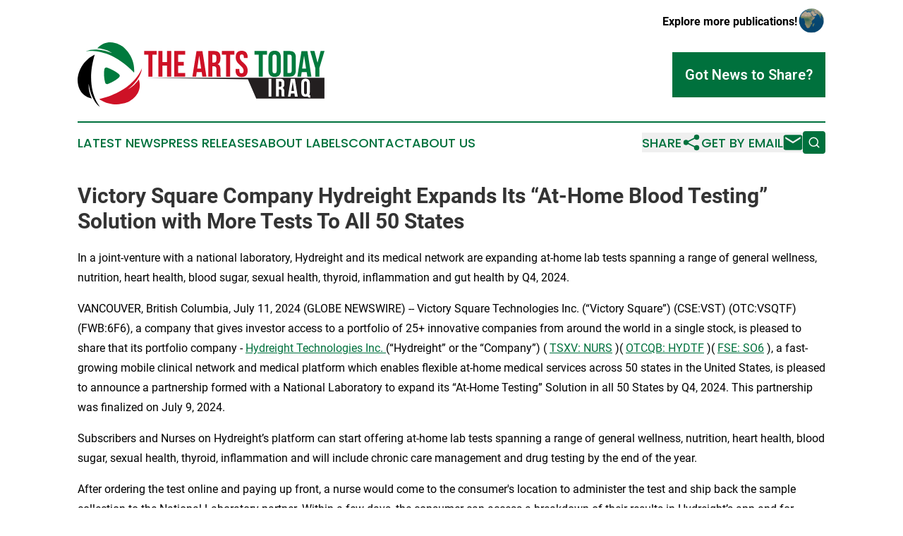

--- FILE ---
content_type: text/html;charset=utf-8
request_url: https://www.artstodayiraq.com/article/726808076-victory-square-company-hydreight-expands-its-at-home-blood-testing-solution-with-more-tests-to-all-50-states
body_size: 14433
content:
<!DOCTYPE html>
<html lang="en">
<head>
  <title>Victory Square Company Hydreight Expands Its “At-Home Blood Testing” Solution with More Tests To All 50 States | The Arts Today Iraq</title>
  <meta charset="utf-8">
  <meta name="viewport" content="width=device-width, initial-scale=1">
    <meta name="description" content="The Arts Today Iraq is an online news publication focusing on arts &amp; entertainment in the Iraq: Keeping up with arts and entertainment news from Iraq">
    <link rel="icon" href="https://cdn.newsmatics.com/agp/sites/artstodayiraq-favicon-1.png" type="image/png">
  <meta name="csrf-token" content="VV7AOsZuL5sqFwoK4d01jN-YamMmF91y9ujUcKqxQ44=">
  <meta name="csrf-param" content="authenticity_token">
  <link href="/css/styles.min.css?v1d0b8e25eaccc1ca72b30a2f13195adabfa54991" rel="stylesheet" data-turbo-track="reload">
  <link rel="stylesheet" href="/plugins/vanilla-cookieconsent/cookieconsent.css?v1d0b8e25eaccc1ca72b30a2f13195adabfa54991">
  
<style type="text/css">
    :root {
        --color-primary-background: rgba(0, 113, 61, 0.4);
        --color-primary: #00713D;
        --color-secondary: #CE1126;
    }
</style>

  <script type="importmap">
    {
      "imports": {
          "adController": "/js/controllers/adController.js?v1d0b8e25eaccc1ca72b30a2f13195adabfa54991",
          "alertDialog": "/js/controllers/alertDialog.js?v1d0b8e25eaccc1ca72b30a2f13195adabfa54991",
          "articleListController": "/js/controllers/articleListController.js?v1d0b8e25eaccc1ca72b30a2f13195adabfa54991",
          "dialog": "/js/controllers/dialog.js?v1d0b8e25eaccc1ca72b30a2f13195adabfa54991",
          "flashMessage": "/js/controllers/flashMessage.js?v1d0b8e25eaccc1ca72b30a2f13195adabfa54991",
          "gptAdController": "/js/controllers/gptAdController.js?v1d0b8e25eaccc1ca72b30a2f13195adabfa54991",
          "hamburgerController": "/js/controllers/hamburgerController.js?v1d0b8e25eaccc1ca72b30a2f13195adabfa54991",
          "labelsDescription": "/js/controllers/labelsDescription.js?v1d0b8e25eaccc1ca72b30a2f13195adabfa54991",
          "searchController": "/js/controllers/searchController.js?v1d0b8e25eaccc1ca72b30a2f13195adabfa54991",
          "videoController": "/js/controllers/videoController.js?v1d0b8e25eaccc1ca72b30a2f13195adabfa54991",
          "navigationController": "/js/controllers/navigationController.js?v1d0b8e25eaccc1ca72b30a2f13195adabfa54991"          
      }
    }
  </script>
  <script>
      (function(w,d,s,l,i){w[l]=w[l]||[];w[l].push({'gtm.start':
      new Date().getTime(),event:'gtm.js'});var f=d.getElementsByTagName(s)[0],
      j=d.createElement(s),dl=l!='dataLayer'?'&l='+l:'';j.async=true;
      j.src='https://www.googletagmanager.com/gtm.js?id='+i+dl;
      f.parentNode.insertBefore(j,f);
      })(window,document,'script','dataLayer','GTM-KGCXW2X');
  </script>

  <script>
    window.dataLayer.push({
      'cookie_settings': 'delta'
    });
  </script>
</head>
<body class="df-5 is-subpage">
<noscript>
  <iframe src="https://www.googletagmanager.com/ns.html?id=GTM-KGCXW2X"
          height="0" width="0" style="display:none;visibility:hidden"></iframe>
</noscript>
<div class="layout">

  <!-- Top banner -->
  <div class="max-md:hidden w-full content universal-ribbon-inner flex justify-end items-center">
    <a href="https://www.affinitygrouppublishing.com/" target="_blank" class="brands">
      <span class="font-bold text-black">Explore more publications!</span>
      <div>
        <img src="/images/globe.png" height="40" width="40" class="icon-globe"/>
      </div>
    </a>
  </div>
  <header data-controller="hamburger">
  <div class="content">
    <div class="header-top">
      <div class="flex gap-2 masthead-container justify-between items-center">
        <div class="mr-4 logo-container">
          <a href="/">
              <img src="https://cdn.newsmatics.com/agp/sites/artstodayiraq-logo-1.svg" alt="The Arts Today Iraq"
                class="max-md:!h-[60px] lg:!max-h-[115px]" height="105"
                width="auto" />
          </a>
        </div>
        <button class="hamburger relative w-8 h-6">
          <span aria-hidden="true"
            class="block absolute h-[2px] w-9 bg-[--color-primary] transform transition duration-500 ease-in-out -translate-y-[15px]"></span>
          <span aria-hidden="true"
            class="block absolute h-[2px] w-7 bg-[--color-primary] transform transition duration-500 ease-in-out translate-x-[7px]"></span>
          <span aria-hidden="true"
            class="block absolute h-[2px] w-9 bg-[--color-primary] transform transition duration-500 ease-in-out translate-y-[15px]"></span>
        </button>
        <a href="/submit-news" class="max-md:hidden button button-upload-content button-primary w-fit">
          <span>Got News to Share?</span>
        </a>
      </div>
      <!--  Screen size line  -->
      <div class="absolute bottom-0 -ml-[20px] w-screen h-[1px] bg-[--color-primary] z-50 md:hidden">
      </div>
    </div>
    <!-- Navigation bar -->
    <div class="navigation is-hidden-on-mobile" id="main-navigation">
      <div class="w-full md:hidden">
        <div data-controller="search" class="relative w-full">
  <div data-search-target="form" class="relative active">
    <form data-action="submit->search#performSearch" class="search-form">
      <input type="text" name="query" placeholder="Search..." data-search-target="input" class="search-input md:hidden" />
      <button type="button" data-action="click->search#toggle" data-search-target="icon" class="button-search">
        <img height="18" width="18" src="/images/search.svg" />
      </button>
    </form>
  </div>
</div>

      </div>
      <nav class="navigation-part">
          <a href="/latest-news" class="nav-link">
            Latest News
          </a>
          <a href="/press-releases" class="nav-link">
            Press Releases
          </a>
          <a href="/about-labels" class="nav-link">
            About Labels
          </a>
          <a href="/contact" class="nav-link">
            Contact
          </a>
          <a href="/about" class="nav-link">
            About Us
          </a>
      </nav>
      <div class="w-full md:w-auto md:justify-end">
        <div data-controller="navigation" class="header-actions hidden">
  <button class="nav-link flex gap-1 items-center" onclick="window.ShareDialog.openDialog()">
    <span data-navigation-target="text">
      Share
    </span>
    <span class="icon-share"></span>
  </button>
  <button onclick="window.AlertDialog.openDialog()" class="nav-link nav-link-email flex items-center gap-1.5">
    <span data-navigation-target="text">
      Get by Email
    </span>
    <span class="icon-mail"></span>
  </button>
  <div class="max-md:hidden">
    <div data-controller="search" class="relative w-full">
  <div data-search-target="form" class="relative active">
    <form data-action="submit->search#performSearch" class="search-form">
      <input type="text" name="query" placeholder="Search..." data-search-target="input" class="search-input md:hidden" />
      <button type="button" data-action="click->search#toggle" data-search-target="icon" class="button-search">
        <img height="18" width="18" src="/images/search.svg" />
      </button>
    </form>
  </div>
</div>

  </div>
</div>

      </div>
      <a href="/submit-news" class="md:hidden uppercase button button-upload-content button-primary w-fit">
        <span>Got News to Share?</span>
      </a>
      <a href="https://www.affinitygrouppublishing.com/" target="_blank" class="nav-link-agp">
        Explore more publications!
        <img src="/images/globe.png" height="35" width="35" />
      </a>
    </div>
  </div>
</header>

  <div id="main-content" class="content">
    <div id="flash-message"></div>
    <h1>Victory Square Company Hydreight Expands Its “At-Home Blood Testing” Solution with More Tests To All 50 States</h1>
<div class="press-release">
  <h2>In a joint-venture with a national laboratory, Hydreight and its medical network are expanding at-home lab tests spanning a range of general wellness, nutrition, heart health, blood sugar, sexual health, thyroid, inflammation and gut health by Q4, 2024.</h2>
      <p align="left">VANCOUVER, British Columbia, July  11, 2024  (GLOBE NEWSWIRE) -- Victory Square Technologies Inc. (&#x201C;Victory Square&#x201D;) (CSE:VST) (OTC:VSQTF) (FWB:6F6), a company that gives investor access to a portfolio of 25+ innovative companies from around the world in a single stock, is pleased to share that its portfolio company - <a href="https://www.globenewswire.com/Tracker?data=[base64]" rel="nofollow" target="_blank"><u>Hydreight Technologies Inc. </u></a>(&#x201C;Hydreight&#x201D; or the &#x201C;Company&#x201D;) ( <a href="https://www.globenewswire.com/Tracker?data=[base64]" rel="nofollow" target="_blank"><u>TSXV: NURS</u></a> )( <a href="https://www.globenewswire.com/Tracker?data=[base64]" rel="nofollow" target="_blank"><u>OTCQB: HYDTF</u></a> )( <a href="https://www.globenewswire.com/Tracker?data=[base64]" rel="nofollow" target="_blank"><u>FSE: SO6</u></a> ), a fast-growing mobile clinical network and medical platform which enables flexible at-home medical services across 50 states in the United States, is pleased to announce a partnership formed with a National Laboratory to expand its &#x201C;At-Home Testing&#x201D; Solution in all 50 States by Q4, 2024. This partnership was finalized on July 9, 2024.<br></p>  <p>Subscribers and Nurses on Hydreight&#x2019;s platform can start offering at-home lab tests spanning a range of general wellness, nutrition, heart health, blood sugar, sexual health, thyroid, inflammation and will include chronic care management and drug testing by the end of the year.</p>  <p>After ordering the test online and paying up front, a nurse would come to the consumer's location to administer the test and ship back the sample collection to the National Laboratory partner. Within a few days, the consumer can access a breakdown of their results in Hydreight&#x2019;s app and for certain conditions may be connected to virtual consultation services. Hydreight currently offers all necessary blood tests for GLP-1, available and fully integrated on its app.</p>  <p>At-home tests cover a broad spectrum of health concerns, including:</p>  <ul type="disc">
<li>Blood Glucose (calculates blood sugar level)</li>
<li>Lipid profile test (measures cholesterol and triglycerides)</li>
<li>Metabolic panel (monitors Kidney and Liver health)</li>
<li>Thyroid Hormone test (Thyroid hormone production)</li>
<li>Reactive protein test (measures inflammation in the body)<br>
</li>
</ul>  <p>Shane Madden established Hydreight in 2018 with the goal of creating a platform and solution to help with delivering healthcare directly to people's homes. Motivated by his own experience of a health issue that remained undiagnosed for months due to lengthy test result wait times, numerous doctor visits, and high costs, Madden sought to create a more efficient and accessible way to address health concerns.</p>  <p>"Our mission is to empower individuals to lead longer, happier lives by offering tools for managing health from home. We provide direct access to diagnostic testing, virtual care, and medication delivery for a broad spectrum of health and wellness conditions," Madden stated.</p>  <p><a href="https://www.globenewswire.com/Tracker?data=[base64]" rel="nofollow" target="_blank"><u>The U.S. diagnostic testing market size was valued at USD 84.85 billion in 2023 and is anticipated to reach around USD 158.77 billion by 2033</u></a>, growing at a CAGR of 6.5% from 2024 to 2033.</p>  <p>The pandemic got consumers used to home-testing for COVID-19, which resulted in a watershed moment for all aspects of diagnostics. And now they're interested in doing additional at-home diagnostics, for example, for vitamin and mineral deficiencies, gut health, hormone and cholesterol. People now expect affordable, high-quality, and easy diagnostic testing more than ever before.</p>  <p>The diagnostic testing market in the US is thriving, with diagnostic tests being a cornerstone of its healthcare system. These tests, which analyze samples from the body, serve diverse purposes across medical care stages, including prevention, detection, diagnosis, treatment, and disease management. They facilitate evidence-based medicine, enhance quality of care, promote wellness, enable early disease detection, and contribute to reducing overall healthcare costs.</p>  <p>"The pandemic highlighted the difficulties Americans face with lab testing, including unclear costs, confusion, and inconvenience. At Hydreight, we are providing a new approach to testing, and we will continue to pioneer in this fast-growing field," stated Shane Madden, CEO of Hydreight. "We envision a future where lab testing is quick, straightforward, and integrated with virtual care, allowing us to create a transformative, enduring digital health company that prioritizes people &#x2013; exactly where they should be."</p>  <p><a href="https://www.globenewswire.com/Tracker?data=[base64]" rel="nofollow" target="_blank"><u>The home healthcare market is projected to reach $340B USDby 2027 in the US alone,</u></a> and the Company is well positioned to capitalize on the rapidly growing home healthcare industry and will continue using our platform to empower healthcare professionals to deliver personalized, on demand care bridging the gap between provider compliance and patient convenience.</p>  <p><strong>About Hydreight Technologies Inc.</strong></p>  <p>Hydreight Technologies Inc. is building the largest mobile clinic network in the United States. Its proprietary, fully integrated platform hosts a network of over 2,500 nurses, over 100 doctors and a pharmacy network across 50 states. The platform includes a built-in, easy-to-use suite of fully integrated tools for accounting, documentation, sales, inventory, booking, and managing patient data, which enables licensed healthcare professionals to provide services directly to patients at home, office or hotel. Hydreight is bridging the gap between provider compliance and patient convenience, empowering nurses, med spa technicians, and other licensed healthcare professionals. The Hydreight platform allows healthcare professionals to deliver services independently, on their own terms, or to add mobile services to existing location-based operations. Hydreight though its medical network has a 503B pharmacy network servicing all 50 states and is closely affiliated with a U.S. certified e-script and telemedicine provider network that provides services in all 50 states.</p>  <p>Sign up to VST&#x2019;s official newsletter at <a href="https://www.globenewswire.com/Tracker?data=[base64]" rel="nofollow" target="_blank"><u>www.VictorySquare.com/newsletter</u></a></p>  <p>On behalf of the Board of Directors</p>  <p>&#x201C;Shafin Diamond Tejani&#x201D;<br>Director and Chief Executive Officer<br>Victory Square Technologies Inc.<br><a href="https://www.globenewswire.com/Tracker?data=[base64]" rel="nofollow" target="_blank"><u>www.victorysquare.com</u></a></p>  <p>For further information about Victory Square, please contact:</p>  <p>Investor Relations Contact &#x2013; Abbey Vogt<br>Email: <a href="https://www.globenewswire.com/Tracker?data=[base64]" rel="nofollow" target="_blank"><u>ir@victorysquare.com</u><br></a>Telephone: 604 283-9166</p>  <p>Peter Smyrniotis &#x2013; Director<br>Telephone: 604 283-9166</p>  <p><strong>ABOUT VICTORY SQUARE TECHNOLOGIES INC.</strong></p>  <p>Victory Square is a Venture Builder that provides investors a liquid way to invest in early-stage technology companies without buying a venture fund that requires accredited investor status or multi-year commitments.</p>  <ul type="disc">
<li>A diverse portfolio of 25+ innovative companies from around the world (founders come from: Ireland, Sri Lanka, Bulgaria, Australia, India, Brazil, the Middle East and North America)</li>
<li>Sectors include: Digital Health, Artificial Intelligence (AI), Machine Learning (ML), Blockchain/Web3, Virtual &amp; Augmented Reality (VR/AR), Gaming, Climate Tech</li>
<li>Owner-operated (approx. 15% Management Ownership)<br>
</li>
</ul>  <p><strong>Business Model:</strong></p>  <p>The Victory Square business model is to buy, build and invest in early stage tech companies. We spend upwards of 48 months with those companies until they're ready to spin-off or stand on their own. There are a couple of unique elements to our business model&#x2026;</p>  <ol style="list-style-type:decimal;">
<li>We have unparalleled access to startups through our internal incubator and International network with over 250+ founders, investors, tech accelerators and venture capital firms from more than 60 countries.</li>
<li>Second, our management team and advisors are actively involved in our investments from incubation through monetization, providing them with financial, operational, and strategic support to scale globally.</li>
<li>We drive value by monetizing investments and reinvesting the gains in new innovations. The strategy was to build a self-sustaining business.<br>
</li>
</ol>  <p>VST is a publicly-traded company headquartered in Vancouver, Canada, and listed on the Canadian Securities Exchange (VST), Frankfurt Exchange (6F6) and the OTCQX (VSQTF).<br>For more information, please visit <a href="https://www.globenewswire.com/Tracker?data=[base64]" rel="nofollow" target="_blank"><u>www.victorysquare.com</u></a>.</p>  <p><strong>ABOUT THE CANADIAN SECURITIES EXCHANGE (CSE)</strong></p>  <p>The Canadian Securities Exchange, or CSE, is operated by CNSX Markets Inc. Recognized as a stock exchange in 2004, the CSE began operations in 2003 to provide a modern and efficient alternative for companies looking to access the Canadian public capital markets.</p>  <p><strong>FORWARD-LOOKING INFORMATION</strong></p>  <p>This news release contains &#x201C;forward-looking information&#x201D; within the meaning of applicable securities laws relating to the outlook of the business of Victory Square and its portfolio companies, including, without limitation, statements relating to future performance, execution of business strategy, future growth, business prospects and opportunities of Victory Square and its related subsidiaries and portfolio companies, including those items listed under the heading &#x201C;Net Asset Value (&#x201C;NAV&#x201D;) Update&#x201D;, &#x201C;Notable Portfolio Highlights&#x201D; and other factors beyond our control. Such forward-looking statements may, without limitation, be preceded by, followed by, or include words such as &#x201C;believes&#x201D;, &#x201C;expects&#x201D;, &#x201C;to be&#x201D;, &#x201C;anticipates&#x201D;, &#x201C;estimates&#x201D;, &#x201C;intends&#x201D;, &#x201C;plans&#x201D;, &#x201C;continues&#x201D;, &#x201C;project&#x201D;, &#x201C;potential&#x201D;, &#x201C;possible&#x201D;, &#x201C;contemplate&#x201D;, &#x201C;seek&#x201D;, &#x201C;goal&#x201D;, &#x201C;objectives&#x201D;, &#x201C;outlook&#x201D; or similar expressions, or may employ such future or conditional verbs as &#x201C;may&#x201D;, &#x201C;might&#x201D;, &#x201C;will&#x201D;, &#x201C;could&#x201D;, &#x201C;should&#x201D; or &#x201C;would&#x201D;, or may otherwise be indicated as forward-looking statements by grammatical construction, phrasing or context. All statements other than statements of historical facts contained in this news release are forward-looking statements. Forward-looking information is based on certain key expectations and assumptions made by the management of Victory Square. Although Victory Square believes that the expectations and assumptions on which such forward-looking information is based are reasonable, undue reliance should not be placed on them because Victory Square can give no assurance that they will prove to be correct. Although Victory Square believes that the expectations reflected in forward-looking statements in this press release are reasonable, such forward-looking statements have been based on expectations, factors and assumptions concerning future events which may prove to be inaccurate and are subject to numerous risks and uncertainties, certain of which are beyond the Victory Square&#x2019;s control, including, but not limited to, the risk factors discussed in the continuous disclosure materials of the Victory Square which are available under the Victory Square&#x2019;s profile on SEDAR at www.sedar.com. The forward-looking statements contained in this press release are expressly qualified by this cautionary statement and are made as of the date hereof. Actual results and developments may differ materially from those contemplated by these statements. The statements contained in this news release are made as of the date of this news release. Victory Square disclaims any intent or obligation to update publicly any forward-looking information, whether as a result of new information, future events or results or otherwise, other than as required by applicable securities laws.</p>  <p>The Canadian Securities Exchange has neither approved nor disapproved the contents of this news release and accepts no responsibility for the adequacy or accuracy hereof.</p> <img class="__GNW8366DE3E__IMG" src="https://www.globenewswire.com/newsroom/ti?nf=OTE3NjM1NSM2MzYyNjA3IzIwOTUxMzY="> <br><img src="https://ml.globenewswire.com/media/NmQ3YWZhMmEtMDU4Zi00ZGE1LTliY2EtY2RlY2E3YTcyOTI3LTExMDY3MDc=/tiny/Victory-Square-Technologies-In.png" referrerpolicy="no-referrer-when-downgrade"><p><a href="https://www.globenewswire.com/NewsRoom/AttachmentNg/090ad154-5c32-4d12-a1af-7eab2ebf5fb5" rel="nofollow"><img src="https://ml.globenewswire.com/media/090ad154-5c32-4d12-a1af-7eab2ebf5fb5/small/vst-2017-may-26-logo-stacked-png.png" border="0" width="150" height="43" alt="Primary Logo"></a></p>
    <p>
  Legal Disclaimer:
</p>
<p>
  EIN Presswire provides this news content "as is" without warranty of any kind. We do not accept any responsibility or liability
  for the accuracy, content, images, videos, licenses, completeness, legality, or reliability of the information contained in this
  article. If you have any complaints or copyright issues related to this article, kindly contact the author above.
</p>
<img class="prtr" src="https://www.einpresswire.com/tracking/article.gif?t=5&a=lS2HigM-oAlPNdoA&i=s5_uXNAvi77DIuaE" alt="">
</div>

  </div>
</div>
<footer class="footer footer-with-line">
  <div class="content flex flex-col">
    <p class="footer-text text-sm mb-4 order-2 lg:order-1">© 1995-2026 Newsmatics Inc. dba Affinity Group Publishing &amp; The Arts Today Iraq. All Rights Reserved.</p>
    <div class="footer-nav lg:mt-2 mb-[30px] lg:mb-0 flex gap-7 flex-wrap justify-center order-1 lg:order-2">
        <a href="/about" class="footer-link">About</a>
        <a href="/archive" class="footer-link">Press Release Archive</a>
        <a href="/submit-news" class="footer-link">Submit Press Release</a>
        <a href="/legal/terms" class="footer-link">Terms &amp; Conditions</a>
        <a href="/legal/dmca" class="footer-link">Copyright/DMCA Policy</a>
        <a href="/legal/privacy" class="footer-link">Privacy Policy</a>
        <a href="/contact" class="footer-link">Contact</a>
    </div>
  </div>
</footer>
<div data-controller="dialog" data-dialog-url-value="/" data-action="click->dialog#clickOutside">
  <dialog
    class="modal-shadow fixed backdrop:bg-black/20 z-40 text-left bg-white rounded-full w-[350px] h-[350px] overflow-visible"
    data-dialog-target="modal"
  >
    <div class="text-center h-full flex items-center justify-center">
      <button data-action="click->dialog#close" type="button" class="modal-share-close-button">
        ✖
      </button>
      <div>
        <div class="mb-4">
          <h3 class="font-bold text-[28px] mb-3">Share us</h3>
          <span class="text-[14px]">on your social networks:</span>
        </div>
        <div class="flex gap-6 justify-center text-center">
          <a href="https://www.facebook.com/sharer.php?u=https://www.artstodayiraq.com" class="flex flex-col items-center font-bold text-[#4a4a4a] text-sm" target="_blank">
            <span class="h-[55px] flex items-center">
              <img width="40px" src="/images/fb.png" alt="Facebook" class="mb-2">
            </span>
            <span class="text-[14px]">
              Facebook
            </span>
          </a>
          <a href="https://www.linkedin.com/sharing/share-offsite/?url=https://www.artstodayiraq.com" class="flex flex-col items-center font-bold text-[#4a4a4a] text-sm" target="_blank">
            <span class="h-[55px] flex items-center">
              <img width="40px" height="40px" src="/images/linkedin.png" alt="LinkedIn" class="mb-2">
            </span>
            <span class="text-[14px]">
            LinkedIn
            </span>
          </a>
        </div>
      </div>
    </div>
  </dialog>
</div>

<div data-controller="alert-dialog" data-action="click->alert-dialog#clickOutside">
  <dialog
    class="fixed backdrop:bg-black/20 modal-shadow z-40 text-left bg-white rounded-full w-full max-w-[450px] aspect-square overflow-visible"
    data-alert-dialog-target="modal">
    <div class="flex items-center text-center -mt-4 h-full flex-1 p-8 md:p-12">
      <button data-action="click->alert-dialog#close" type="button" class="modal-close-button">
        ✖
      </button>
      <div class="w-full" data-alert-dialog-target="subscribeForm">
        <img class="w-8 mx-auto mb-4" src="/images/agps.svg" alt="AGPs" />
        <p class="md:text-lg">Get the latest news on this topic.</p>
        <h3 class="dialog-title mt-4">SIGN UP FOR FREE TODAY</h3>
        <form data-action="submit->alert-dialog#submit" method="POST" action="/alerts">
  <input type="hidden" name="authenticity_token" value="VV7AOsZuL5sqFwoK4d01jN-YamMmF91y9ujUcKqxQ44=">

  <input data-alert-dialog-target="fullnameInput" type="text" name="fullname" id="fullname" autocomplete="off" tabindex="-1">
  <label>
    <input data-alert-dialog-target="emailInput" placeholder="Email address" name="email" type="email"
      value=""
      class="rounded-xs mb-2 block w-full bg-white px-4 py-2 text-gray-900 border-[1px] border-solid border-gray-600 focus:border-2 focus:border-gray-800 placeholder:text-gray-400"
      required>
  </label>
  <div class="text-red-400 text-sm" data-alert-dialog-target="errorMessage"></div>

  <input data-alert-dialog-target="timestampInput" type="hidden" name="timestamp" value="1768712052" autocomplete="off" tabindex="-1">

  <input type="submit" value="Sign Up"
    class="!rounded-[3px] w-full mt-2 mb-4 bg-primary px-5 py-2 leading-5 font-semibold text-white hover:color-primary/75 cursor-pointer">
</form>
<a data-action="click->alert-dialog#close" class="text-black underline hover:no-underline inline-block mb-4" href="#">No Thanks</a>
<p class="text-[15px] leading-[22px]">
  By signing to this email alert, you<br /> agree to our
  <a href="/legal/terms" class="underline text-primary hover:no-underline" target="_blank">Terms & Conditions</a>
</p>

      </div>
      <div data-alert-dialog-target="checkEmail" class="hidden">
        <img class="inline-block w-9" src="/images/envelope.svg" />
        <h3 class="dialog-title">Check Your Email</h3>
        <p class="text-lg mb-12">We sent a one-time activation link to <b data-alert-dialog-target="userEmail"></b>.
          Just click on the link to
          continue.</p>
        <p class="text-lg">If you don't see the email in your inbox, check your spam folder or <a
            class="underline text-primary hover:no-underline" data-action="click->alert-dialog#showForm" href="#">try
            again</a>
        </p>
      </div>

      <!-- activated -->
      <div data-alert-dialog-target="activated" class="hidden">
        <img class="w-8 mx-auto mb-4" src="/images/agps.svg" alt="AGPs" />
        <h3 class="dialog-title">SUCCESS</h3>
        <p class="text-lg">You have successfully confirmed your email and are subscribed to <b>
            The Arts Today Iraq
          </b> daily
          news alert.</p>
      </div>
      <!-- alreadyActivated -->
      <div data-alert-dialog-target="alreadyActivated" class="hidden">
        <img class="w-8 mx-auto mb-4" src="/images/agps.svg" alt="AGPs" />
        <h3 class="dialog-title">Alert was already activated</h3>
        <p class="text-lg">It looks like you have already confirmed and are receiving the <b>
            The Arts Today Iraq
          </b> daily news
          alert.</p>
      </div>
      <!-- activateErrorMessage -->
      <div data-alert-dialog-target="activateErrorMessage" class="hidden">
        <img class="w-8 mx-auto mb-4" src="/images/agps.svg" alt="AGPs" />
        <h3 class="dialog-title">Oops!</h3>
        <p class="text-lg mb-4">It looks like something went wrong. Please try again.</p>
        <form data-action="submit->alert-dialog#submit" method="POST" action="/alerts">
  <input type="hidden" name="authenticity_token" value="VV7AOsZuL5sqFwoK4d01jN-YamMmF91y9ujUcKqxQ44=">

  <input data-alert-dialog-target="fullnameInput" type="text" name="fullname" id="fullname" autocomplete="off" tabindex="-1">
  <label>
    <input data-alert-dialog-target="emailInput" placeholder="Email address" name="email" type="email"
      value=""
      class="rounded-xs mb-2 block w-full bg-white px-4 py-2 text-gray-900 border-[1px] border-solid border-gray-600 focus:border-2 focus:border-gray-800 placeholder:text-gray-400"
      required>
  </label>
  <div class="text-red-400 text-sm" data-alert-dialog-target="errorMessage"></div>

  <input data-alert-dialog-target="timestampInput" type="hidden" name="timestamp" value="1768712052" autocomplete="off" tabindex="-1">

  <input type="submit" value="Sign Up"
    class="!rounded-[3px] w-full mt-2 mb-4 bg-primary px-5 py-2 leading-5 font-semibold text-white hover:color-primary/75 cursor-pointer">
</form>
<a data-action="click->alert-dialog#close" class="text-black underline hover:no-underline inline-block mb-4" href="#">No Thanks</a>
<p class="text-[15px] leading-[22px]">
  By signing to this email alert, you<br /> agree to our
  <a href="/legal/terms" class="underline text-primary hover:no-underline" target="_blank">Terms & Conditions</a>
</p>

      </div>

      <!-- deactivated -->
      <div data-alert-dialog-target="deactivated" class="hidden">
        <img class="w-8 mx-auto mb-4" src="/images/agps.svg" alt="AGPs" />
        <h3 class="dialog-title">You are Unsubscribed!</h3>
        <p class="text-lg">You are no longer receiving the <b>
            The Arts Today Iraq
          </b>daily news alert.</p>
      </div>
      <!-- alreadyDeactivated -->
      <div data-alert-dialog-target="alreadyDeactivated" class="hidden">
        <img class="w-8 mx-auto mb-4" src="/images/agps.svg" alt="AGPs" />
        <h3 class="dialog-title">You have already unsubscribed!</h3>
        <p class="text-lg">You are no longer receiving the <b>
            The Arts Today Iraq
          </b> daily news alert.</p>
      </div>
      <!-- deactivateErrorMessage -->
      <div data-alert-dialog-target="deactivateErrorMessage" class="hidden">
        <img class="w-8 mx-auto mb-4" src="/images/agps.svg" alt="AGPs" />
        <h3 class="dialog-title">Oops!</h3>
        <p class="text-lg">Try clicking the Unsubscribe link in the email again and if it still doesn't work, <a
            href="/contact">contact us</a></p>
      </div>
    </div>
  </dialog>
</div>

<script src="/plugins/vanilla-cookieconsent/cookieconsent.umd.js?v1d0b8e25eaccc1ca72b30a2f13195adabfa54991"></script>
  <script src="/js/cookieconsent.js?v1d0b8e25eaccc1ca72b30a2f13195adabfa54991"></script>

<script type="module" src="/js/app.js?v1d0b8e25eaccc1ca72b30a2f13195adabfa54991"></script>
</body>
</html>


--- FILE ---
content_type: image/svg+xml
request_url: https://cdn.newsmatics.com/agp/sites/artstodayiraq-logo-1.svg
body_size: 5657
content:
<?xml version="1.0" encoding="UTF-8" standalone="no"?>
<svg
   xmlns:dc="http://purl.org/dc/elements/1.1/"
   xmlns:cc="http://creativecommons.org/ns#"
   xmlns:rdf="http://www.w3.org/1999/02/22-rdf-syntax-ns#"
   xmlns:svg="http://www.w3.org/2000/svg"
   xmlns="http://www.w3.org/2000/svg"
   version="1.1"
   id="Layer_1"
   x="0px"
   y="0px"
   viewBox="-105 284 400.05191 105.34573"
   xml:space="preserve"
   width="400.05191"
   height="105.34573"><metadata
   id="metadata59"><rdf:RDF><cc:Work
       rdf:about=""><dc:format>image/svg+xml</dc:format><dc:type
         rdf:resource="http://purl.org/dc/dcmitype/StillImage" /></cc:Work></rdf:RDF></metadata><defs
   id="defs57" />
<style
   type="text/css"
   id="style2">
	.st0{fill:#007A3D;}
	.st1{fill:#CE1126;}
	.st2{fill:#231F20;}
	.st3{fill:#FFFFFF;}
</style>
<g
   id="XMLID_2951_"
   transform="translate(-0.04809028,-59.854272)">
	<g
   id="XMLID_2947_">
		<path
   id="XMLID_2943_"
   class="st0"
   d="m -91.8,358.6 c 0,0 37.3,-9 78.4,34.5 0,0 3.4,-24.6 -18.8,-42.6 0,0 -22.5,-16.9 -40.9,3.2 0,0 13.5,0.2 23.6,7.5 -0.2,0 -24.6,-10.9 -42.3,-2.6 z" />
		<path
   id="XMLID_2896_"
   class="st1"
   d="m -0.7,385.6 c 0,0 -10.9,36.7 -69.2,50.5 0,0 19.6,15.3 46.3,5.1 0,0 25.9,-11 17.8,-37 0,0 -7,11.6 -18.3,16.6 -0.1,0 21.7,-15.7 23.4,-35.2 z" />
		<path
   id="XMLID_2945_"
   d="m -68.2,449.2 c 0,0 -26.3,-27.9 -9,-85.2 0,0 -23.1,9.3 -27.6,37.5 0,0 -3.5,27.9 23.1,33.9 0,0 -6.5,-11.8 -5.2,-24.2 0,0.1 2.6,26.7 18.7,38 z" />
		<path
   id="XMLID_2946_"
   class="st0"
   d="m -57,385 c 4.7,1.8 12.9,5.4 19.1,10.7 1.6,1.4 1.6,3.7 0.1,5.2 -3,2.7 -8.8,7.1 -18.1,10.7 -1.9,0.7 -4,-0.4 -4.5,-2.4 -1.1,-4.6 -2.6,-13 -1.2,-21.5 0.3,-2.2 2.5,-3.5 4.6,-2.7 z" />
	</g>
	<g
   id="XMLID_2944_">
		<polygon
   id="XMLID_2967_"
   class="st2"
   points="5,401.4 171,404.2 184.5,435.4 295,435.4 295,401.4 184.5,401.4 169.8,401.4 " />
		<g
   id="XMLID_2952_">
			<g
   id="g42">
				<path
   id="XMLID_260_"
   class="st1"
   d="m 2.9,358 h 20.3 v 6 h -6.9 v 35.8 H 9.7 V 364 H 2.9 Z" />
				<path
   id="XMLID_258_"
   class="st1"
   d="M 32.6,399.8 H 26 V 358 h 6.6 v 17.9 H 40 V 358 h 6.7 v 41.7 H 40 v -17.9 h -7.4 z" />
				<path
   id="XMLID_256_"
   class="st1"
   d="m 58,375.6 h 9 v 6 h -9 v 12.2 h 11.3 v 6 H 51.5 V 358 h 17.9 v 6 H 58 Z" />
				<path
   id="XMLID_253_"
   class="st1"
   d="m 103.8,399.8 h -6.6 l -1.1,-7.6 h -8 l -1.1,7.6 h -6 l 6.7,-41.7 h 9.6 z M 88.9,386.5 h 6.3 L 92,365.4 Z" />
				<path
   id="XMLID_250_"
   class="st1"
   d="m 120.6,399.8 c -0.4,-1.1 -0.6,-1.7 -0.6,-5.1 v -6.6 c 0,-3.9 -1.3,-5.3 -4.3,-5.3 h -2.3 v 17 h -6.6 V 358 h 9.9 c 6.8,0 9.7,3.2 9.7,9.6 v 3.3 c 0,4.3 -1.4,7.1 -4.3,8.5 3.3,1.4 4.4,4.5 4.4,8.9 v 6.4 c 0,2 0.1,3.5 0.7,5.1 z M 113.4,364 v 12.8 h 2.6 c 2.4,0 3.9,-1.1 3.9,-4.4 v -4.1 c 0,-3 -1,-4.3 -3.3,-4.3 z" />
				<path
   id="XMLID_248_"
   class="st1"
   d="m 128.9,358 h 20.3 v 6 h -6.9 v 35.8 h -6.6 V 364 h -6.9 v -6 z" />
				<path
   id="XMLID_246_"
   class="st1"
   d="m 160.9,357.6 c 6.4,0 9.7,3.8 9.7,10.5 v 1.3 h -6.2 v -1.7 c 0,-3 -1.2,-4.1 -3.3,-4.1 -2.1,0 -3.3,1.1 -3.3,4.1 0,8.6 12.8,10.2 12.8,22.1 0,6.7 -3.3,10.5 -9.8,10.5 -6.5,0 -9.8,-3.8 -9.8,-10.5 v -2.6 h 6.2 v 3 c 0,3 1.3,4.1 3.4,4.1 2.1,0 3.4,-1.1 3.4,-4.1 0,-8.6 -12.8,-10.2 -12.8,-22.1 0,-6.7 3.3,-10.5 9.7,-10.5 z" />
				<g
   id="XMLID_244_">
					<g
   id="g19">
						<path
   class="st0"
   d="M 181.7,358 H 202 v 6 h -6.9 v 35.8 h -6.6 V 364 h -6.9 v -6 z"
   id="path17" />
					</g>
				</g>
				<g
   id="XMLID_241_">
					<g
   id="g24">
						<path
   class="st0"
   d="m 204.3,368 c 0,-6.7 3.5,-10.5 10,-10.5 6.4,0 10,3.8 10,10.5 v 21.7 c 0,6.7 -3.5,10.5 -10,10.5 -6.4,0 -10,-3.8 -10,-10.5 z m 6.5,22.2 c 0,3 1.3,4.1 3.4,4.1 2.1,0 3.4,-1.1 3.4,-4.1 v -22.5 c 0,-3 -1.3,-4.1 -3.4,-4.1 -2.1,0 -3.4,1.1 -3.4,4.1 z"
   id="path22" />
					</g>
				</g>
				<g
   id="XMLID_238_">
					<g
   id="g29">
						<path
   class="st0"
   d="m 228.4,358 h 10.4 c 6.6,0 9.8,3.6 9.8,10.3 v 21.1 c 0,6.7 -3.2,10.3 -9.8,10.3 h -10.4 z m 6.6,6 v 29.8 h 3.7 c 2.1,0 3.3,-1.1 3.3,-4 V 368 c 0,-3 -1.3,-4.1 -3.3,-4.1 H 235 Z"
   id="path27" />
					</g>
				</g>
				<g
   id="XMLID_235_">
					<g
   id="g34">
						<path
   class="st0"
   d="m 273.9,399.8 h -6.6 l -1.1,-7.6 h -8 l -1.1,7.6 h -6 l 6.7,-41.7 h 9.6 z m -15,-13.3 h 6.3 L 262,365.4 Z"
   id="path32" />
					</g>
				</g>
				<g
   id="XMLID_233_">
					<g
   id="g39">
						<path
   class="st0"
   d="M 280.2,385.9 271.9,358 h 6.9 l 5,19 5,-19 h 6.3 l -8.3,27.9 v 13.8 h -6.6 z"
   id="path37" />
					</g>
				</g>
			</g>
		</g>
		<g
   id="XMLID_2949_">
			<g
   id="g49">
				<path
   id="XMLID_104_"
   class="st3"
   d="m 204.5,403.3 h 4.5 v 28.8 h -4.5 z" />
				<path
   id="XMLID_101_"
   class="st3"
   d="m 225.9,432.1 c -0.2,-0.7 -0.4,-1.2 -0.4,-3.5 V 424 c 0,-2.7 -0.9,-3.7 -3,-3.7 H 221 V 432 h -4.5 v -28.8 h 6.8 c 4.7,0 6.7,2.2 6.7,6.6 v 2.3 c 0,3 -0.9,4.9 -3,5.8 2.3,0.9 3,3.1 3,6.1 v 4.4 c 0,1.4 0,2.4 0.5,3.5 h -4.6 z M 221,407.4 v 8.8 h 1.8 c 1.7,0 2.7,-0.7 2.7,-3 v -2.8 c 0,-2.1 -0.7,-3 -2.3,-3 z" />
				<path
   id="XMLID_98_"
   class="st3"
   d="m 251.7,432.1 h -4.6 l -0.8,-5.2 h -5.5 l -0.8,5.2 h -4.1 l 4.6,-28.8 h 6.6 z M 241.4,423 h 4.4 l -2.2,-14.6 z" />
				<path
   id="XMLID_95_"
   class="st3"
   d="m 257.5,410.2 c 0,-4.6 2.4,-7.2 6.9,-7.2 4.4,0 6.9,2.6 6.9,7.2 v 15 c 0,1.6 -0.3,3 -0.9,4 0.2,0.5 0.5,0.6 1.3,0.6 h 0.4 v 4 h -0.6 c -2,0 -3.3,-0.7 -3.9,-2 -0.9,0.3 -2,0.5 -3.2,0.5 -4.4,0 -6.9,-2.6 -6.9,-7.2 z m 4.5,15.3 c 0,2.1 0.9,2.8 2.3,2.8 1.4,0 2.3,-0.8 2.3,-2.8 V 410 c 0,-2.1 -0.9,-2.8 -2.3,-2.8 -1.4,0 -2.3,0.8 -2.3,2.8 z" />
			</g>
		</g>
	</g>
</g>
</svg>
